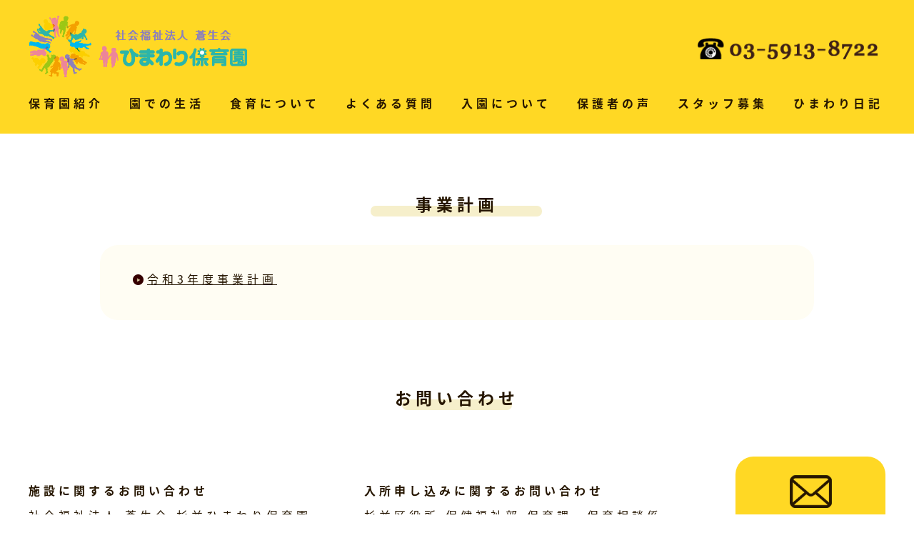

--- FILE ---
content_type: text/html; charset=UTF-8
request_url: https://himawari-sgn.com/about/jigyokeikaku/
body_size: 15794
content:
<!DOCTYPE html>
<html>
  <head>
<!-- Global site tag (gtag.js) - Google Analytics -->
<script async src="https://www.googletagmanager.com/gtag/js?id=UA-127339437-1"></script>
<script>
  window.dataLayer = window.dataLayer || [];
  function gtag(){dataLayer.push(arguments);}
  gtag('js', new Date());

  gtag('config', 'UA-127339437-1');
</script>
    <meta charset="UTF-8">
    <meta name="viewport" content="width=device-width">
    <title>事業計画 | 杉並ひまわり保育園</title>
    <link href="https://fonts.googleapis.com/earlyaccess/notosansjapanese.css" rel="stylesheet">
    <link href="https://himawari-sgn.com/wp-content/themes/suginami_himawari/css/reset.css" rel="stylesheet" type="text/css">
    <link href="https://himawari-sgn.com/wp-content/themes/suginami_himawari/style.css" rel="stylesheet" type="text/css">
    <script src="https://ajax.googleapis.com/ajax/libs/jquery/1.9.1/jquery.min.js"></script>
    <script src="https://use.typekit.net/ybu2wjo.js"></script>
    <script>try{Typekit.load({ async: true });}catch(e){}</script>
        
<!-- All in One SEO Pack 2.8 by Michael Torbert of Semper Fi Web Design[435,451] -->
<link rel="canonical" href="https://himawari-sgn.com/about/jigyokeikaku/" />
<!-- /all in one seo pack -->
<link rel='dns-prefetch' href='//webfonts.xserver.jp' />
<link rel='dns-prefetch' href='//s.w.org' />
		<script type="text/javascript">
			window._wpemojiSettings = {"baseUrl":"https:\/\/s.w.org\/images\/core\/emoji\/11.2.0\/72x72\/","ext":".png","svgUrl":"https:\/\/s.w.org\/images\/core\/emoji\/11.2.0\/svg\/","svgExt":".svg","source":{"concatemoji":"https:\/\/himawari-sgn.com\/wp-includes\/js\/wp-emoji-release.min.js?ver=5.1.19"}};
			!function(e,a,t){var n,r,o,i=a.createElement("canvas"),p=i.getContext&&i.getContext("2d");function s(e,t){var a=String.fromCharCode;p.clearRect(0,0,i.width,i.height),p.fillText(a.apply(this,e),0,0);e=i.toDataURL();return p.clearRect(0,0,i.width,i.height),p.fillText(a.apply(this,t),0,0),e===i.toDataURL()}function c(e){var t=a.createElement("script");t.src=e,t.defer=t.type="text/javascript",a.getElementsByTagName("head")[0].appendChild(t)}for(o=Array("flag","emoji"),t.supports={everything:!0,everythingExceptFlag:!0},r=0;r<o.length;r++)t.supports[o[r]]=function(e){if(!p||!p.fillText)return!1;switch(p.textBaseline="top",p.font="600 32px Arial",e){case"flag":return s([55356,56826,55356,56819],[55356,56826,8203,55356,56819])?!1:!s([55356,57332,56128,56423,56128,56418,56128,56421,56128,56430,56128,56423,56128,56447],[55356,57332,8203,56128,56423,8203,56128,56418,8203,56128,56421,8203,56128,56430,8203,56128,56423,8203,56128,56447]);case"emoji":return!s([55358,56760,9792,65039],[55358,56760,8203,9792,65039])}return!1}(o[r]),t.supports.everything=t.supports.everything&&t.supports[o[r]],"flag"!==o[r]&&(t.supports.everythingExceptFlag=t.supports.everythingExceptFlag&&t.supports[o[r]]);t.supports.everythingExceptFlag=t.supports.everythingExceptFlag&&!t.supports.flag,t.DOMReady=!1,t.readyCallback=function(){t.DOMReady=!0},t.supports.everything||(n=function(){t.readyCallback()},a.addEventListener?(a.addEventListener("DOMContentLoaded",n,!1),e.addEventListener("load",n,!1)):(e.attachEvent("onload",n),a.attachEvent("onreadystatechange",function(){"complete"===a.readyState&&t.readyCallback()})),(n=t.source||{}).concatemoji?c(n.concatemoji):n.wpemoji&&n.twemoji&&(c(n.twemoji),c(n.wpemoji)))}(window,document,window._wpemojiSettings);
		</script>
		<style type="text/css">
img.wp-smiley,
img.emoji {
	display: inline !important;
	border: none !important;
	box-shadow: none !important;
	height: 1em !important;
	width: 1em !important;
	margin: 0 .07em !important;
	vertical-align: -0.1em !important;
	background: none !important;
	padding: 0 !important;
}
</style>
	<link rel='stylesheet' id='wp-block-library-css'  href='https://himawari-sgn.com/wp-includes/css/dist/block-library/style.min.css?ver=5.1.19' type='text/css' media='all' />
<script type='text/javascript' src='https://himawari-sgn.com/wp-includes/js/jquery/jquery.js?ver=1.12.4'></script>
<script type='text/javascript' src='https://himawari-sgn.com/wp-includes/js/jquery/jquery-migrate.min.js?ver=1.4.1'></script>
<script type='text/javascript' src='//webfonts.xserver.jp/js/xserver.js?ver=1.2.1'></script>
<link rel='https://api.w.org/' href='https://himawari-sgn.com/wp-json/' />
<link rel="EditURI" type="application/rsd+xml" title="RSD" href="https://himawari-sgn.com/xmlrpc.php?rsd" />
<link rel="wlwmanifest" type="application/wlwmanifest+xml" href="https://himawari-sgn.com/wp-includes/wlwmanifest.xml" /> 
<meta name="generator" content="WordPress 5.1.19" />
<link rel='shortlink' href='https://himawari-sgn.com/?p=191' />
<link rel="alternate" type="application/json+oembed" href="https://himawari-sgn.com/wp-json/oembed/1.0/embed?url=https%3A%2F%2Fhimawari-sgn.com%2Fabout%2Fjigyokeikaku%2F" />
<link rel="alternate" type="text/xml+oembed" href="https://himawari-sgn.com/wp-json/oembed/1.0/embed?url=https%3A%2F%2Fhimawari-sgn.com%2Fabout%2Fjigyokeikaku%2F&#038;format=xml" />
  </head>
  <body class="page-template-default page page-id-191 page-child parent-pageid-46 jigyokeikaku about-child">
    <header class="clearfix">
      <div id="headerUpper" class="clearfix">
        <div id="siteTitle">
          <h1><a href="https://himawari-sgn.com"><img src="https://himawari-sgn.com/wp-content/themes/suginami_himawari/images/logo.png" height="92" width="309" alt="社会福祉法人 蒼生会 ひまわり保育園"></a></h1>
          <div class="tel"><a href="tel:0359138722"><img src="https://himawari-sgn.com/wp-content/themes/suginami_himawari/images/icon_tell.png" height="31" width="263" alt="03-5913-8722"></a></div>
        </div>
        <div id="headerLeft">
          <nav>
            <ul class="clearfix">
              <li>
                <span>保育園紹介</span>
                <ul class="subMenu">
                  <li><a href="https://himawari-sgn.com/about/">園の概要</a></li>
                  <li><a href="https://himawari-sgn.com/about/aisatsu/">園長挨拶</a></li>
                  <li><a href="https://himawari-sgn.com/about/hoshin/">保育方針</a></li>
                  <li><a href="https://himawari-sgn.com/about/shisetsu/">施設マップ</a></li>
                  <li><a href="https://himawari-sgn.com/about/zaimushohyo/">財務諸表・自己評価</a></li>
                  <li><a href="https://himawari-sgn.com/about/koudoukeikaku/">行動計画</a></li>
                  <li><a href="https://himawari-sgn.com/about/jigyokeikaku/">事業計画</a></li>
                  <li><a href="https://himawari-sgn.com/about/complaint/">苦情解決</a></li>
                  <li><a href="https://himawari-sgn.com/about/open/">園庭開放</a></li>
                  <li><a href="https://himawari-sgn.com/about/access/">アクセス</a></li>
                </ul>
              </li>
              <li>
                <span>園での生活</span>
                <ul class="subMenu">
                  <li><a href="https://himawari-sgn.com/flow/">一日の流れ</a></li>
                  <li><a href="https://himawari-sgn.com/event/">年間行事</a></li>
                  <li><a href="https://himawari-sgn.com/activity/">体験活動</a></li>
                </ul>
              </li>
              <li><a href="https://himawari-sgn.com/food/">食育について</a></li>
              <li><a href="https://himawari-sgn.com/faq/">よくある質問</a></li>
              <li><a href="https://himawari-sgn.com/enter/">入園について</a></li>
              <li><a href="https://himawari-sgn.com/voice/">保護者の声</a></li>
              <li>
                <span>スタッフ募集</span>
                <ul class="subMenu">
                  <li><a href="https://himawari-sgn.com/recruit/">保育士</a></li>
                  <li><a href="https://himawari-sgn.com/volunteer/">職業体験・ボランティア</a></li>
                </ul>
              </li>
              <li><a href="https://himawari-sgn.com/category/blog/">ひまわり日記</a></li>
              <li class="sp"><a href="https://himawari-sgn.com/privacy">プライバシーポリシー</a></li>
            </ul>
          </nav>
          <div id="menuButton">
            <div class="menu-trigger">
              <span></span>
              <span></span>
              <span></span>
            </div>
          </div>
        </div>
      </div>
    </header>
    <div id="main" class="clearfix">
  <div id="contents">
    <h1>事業計画</h1>
    <div class="article">
      <ul>
<li><a target="_blank" href="https://himawari-sgn.com/wp-content/uploads/2022/01/jigyokeikaku_2021.pdf">令和3年度事業計画</a></li>
</ul>

    
    </div>
	  
        <div id="contact" class="content">
      <h2>お問い合わせ</h2>
      <div class="clearfix">
        <div class="line">
          <h3>施設に関するお問い合わせ</h3>
			<p>社会福祉法人 蒼生会<span class="pc"> </span><br class="sp" />杉並ひまわり保育園</p>
          <div class="tel">TEL:03−5913−8722</div>
        </div><!-- line -->
        <div class="line">
          <h3>入所申し込みに関するお問い合わせ</h3>
          <p>杉並区役所 保健福祉部<span class="pc"> </span><br class="sp" />保育課　保育相談係</p>
          <div class="tel">TEL:03-3312-2111</div>
        </div><!-- line -->
        <div class="line">
          <div class="mail"><a href="mailto:souseikaiinquiry@gmail.com">メールでの<br />お問い合わせ</a></div>
        </div><!-- line -->
      </div>
    </div><!-- content -->

    <div id="shimaien" class="content">
      <h2>姉妹園</h2>
      <ul>
        <li><a href="http://himawari-h.com/" target="_blank">ひまわり保育園</a></li>
        <li><a href="http://himawari-a.com/" target="_blank">藍住ひまわり保育園</a></li>
        <li><a href="http://himawari-r.com/" target="_blank">論田ひまわり保育園</a></li>
        <li><a href="http://himawari-hm.com/" target="_blank">八万南ひまわり認定こども園</a></li>
        <li><a href="http://himawari-am.com/" target="_blank">藍住南ひまわり保育園</a></li>
      </ul>
    </div>
  </div><!-- contents -->

    </div><!-- main -->
    <footer>
      <div id="footerBody" class="clearfix">
		  <div class="logo"><a href="https://himawari-sgn.com"><img src="https://himawari-sgn.com/wp-content/themes/suginami_himawari/images/logo.png" height="92" width="309"></a></div>
        <div class="footerNav">
          <ul class="clearfix">
            <li><a href="https://himawari-sgn.com/about/">保育園紹介</a></li>
            <li><a href="https://himawari-sgn.com/flow/">一日の流れ</a></li>
            <li><a href="https://himawari-sgn.com/event/">年間行事</a></li>
            <li><a href="https://himawari-sgn.com/activity/">体験活動</a></li>
            <li><a href="https://himawari-sgn.com/food/">食育について</a></li>
            <li><a href="https://himawari-sgn.com/faq/">よくある質問</a></li>
            <li><a href="https://himawari-sgn.com/enter/">入園について</a></li>
            <li><a href="https://himawari-sgn.com/category/blog/">ひまわり日記</a></li>
            <li><a href="https://himawari-sgn.com/category/news/">ニュース</a></li>
            <li><a href="https://himawari-sgn.com/about/access/">アクセス</a></li>
            <li><a href="mailto:souseikaiinquiry@gmail.com">お問い合わせ</a></li>
            <li><a href="https://himawari-sgn.com/privacy/">プライバシーポリシー</a></li>
          </ul>
          <!--<div id="privacy"><a href="https://himawari-sgn.com/privacy">プライバシーポリシー</a></div>--><!-- privacy -->
        </div><!-- footerNav -->
      </div><!-- footerBody -->
      <div id="copyright">Copyright(C) 杉並ひまわり保育園 <br class="sp" />All rights reserved.</div>
    </footer>
    <script>
      $(function () {

        /* SP Menu */
        $('.menu-trigger').on('click', function () {
          $(this).toggleClass('active');
          if ($('.menu-trigger').hasClass('active')) {
            $('#menuButton').prependTo('header nav');
            $('header nav').append($('#memberButton'));
            $('header nav').css('display', 'block').animate({'opacity': '1'}, 500);
          } else {
            $('header nav').animate({'opacity': '0'}, 500, function () {
                $('#menuButton').insertAfter('header nav');
                $('#memberButton').insertAfter('header nav');
                $(this).css('display', 'none');
            });
          }
        });
        $('header nav').on('click', function () {
          $('header nav').animate({'opacity': '0'}, 500, function () {
            $('#menuButton').insertAfter('header nav');
            $('#memberButton').insertAfter('header nav');
            $(this).css('display', 'none');
          });
          $('.menu-trigger').removeClass('active');
        });
        $('header nav li a, header nav li span').on('click', function (e) {
          e.stopPropagation();
          /*$('header nav').animate({'opacity': '0'}, 500, function () {
            $('#menuButton').insertAfter('header nav');
            $('#memberButton').insertAfter('header nav');
            $(this).css('display', 'none');
          });
          $('.menu-trigger').removeClass('active');*/
        });
        $('header nav li span').on('click', function (e) {
          $(this).toggleClass('active');
          $(this).next('ul').slideToggle();
        })

        /* PC Nav */
        $('header nav > ul > li').hover(
          function () {
            var window_width = $(window).width();
            if (window_width > 768) {
              var margin_top = $(this).height() + 15;
              $(this).find('ul').css('top', margin_top + 'px').stop().slideToggle();
            }
          },
          function () {
            var window_width = $(window).width();
            if (window_width > 768) {
              $(this).find('ul').css('display', 'none');
            }
          }
        )

        /* sp page subMenu */
        if ($('#main').find('#subMenu .bt')) {
          $('#subMenu .bt').on('click', function () {
            $('#subMenu ul').stop().slideToggle();
          })
        }

        /* page top */
        $(window).on('load', function () {
          if ($(this).scrollTop() > 100) {
            $('#page-top').css('display', 'block');
          }
        })
        $(window).scroll(function () {
          if ($(this).scrollTop() > 100) {
            $('#page-top').fadeIn();
          } else {
            $('#page-top').fadeOut();
          }
        });

        /* ページ内スクロール */
        $('a[href^=#]').click(function () {
          var speed = 500;
          var href = $(this).attr("href");
          var target = $(href == "#" || href == "" ? 'html' : href);
          var position = target.offset().top;
          $("html, body").animate({scrollTop: position}, speed, "swing");
          return false;
        });

      })
    </script>
    <script type='text/javascript' src='https://himawari-sgn.com/wp-includes/js/wp-embed.min.js?ver=5.1.19'></script>
  </body>
</html>

--- FILE ---
content_type: text/css
request_url: https://himawari-sgn.com/wp-content/themes/suginami_himawari/style.css
body_size: 48745
content:
/*
Theme Name: suginami_himawari
*/

@charset "utf-8";

/* base
--------------------------------------------*/
* {
  font-family: 'Noto Sans Japanese','HiraKakuProN-W3','Hiragino Kaku Gothic ProN','ヒラギノ角ゴ ProN W3';
}
html { font-size: 62.5%; }

/* layout
--------------------------------------------*/
#container {
  width: 850px;
  margin: 0 auto;
}

/* body
--------------------------------------------*/
body {
  line-height: 1.6;
  letter-spacing: 5px;
  font-size: 1.6rem;
  color: #261600;
}
a {
  cursor: pointer;
  color: #261600;
}

/* header
--------------------------------------------*/
header {
  position: relative;
  margin-bottom: 30px;
  box-sizing: border-box;
}
header #headerUpper {
  padding: 10px 0;
}
header #siteTitle {
  box-sizing: border-box;
}
header #siteTitle h1,
header #siteTitle .siteTitle {
  font-size: 25px;
}
header #siteTitle a {
  text-decoration: none;
  color: #000;
}
header .search {

}
header .search input[type="text"] {
  width: 180px;
  border: solid 1px #000;
  border-radius: 0;
  -webkit-appearance: none;
}
header .search input[type="submit"] {
  line-height: 25px;
  border: none;
  background: none;
  background-color: #000;
  border-radius: 0;
  -webkit-appearance: none;
  cursor: pointer;
  color: #FFF;
}
header nav {

}
header nav > ul > li {
  position: relative;
}
header nav ul li a,
header nav ul li span {
  cursor: pointer;
  text-decoration: none;
  font-size: 1.6rem;
  font-weight: bold;
  color: #261600;
}
header nav ul li ul.subMenu {
  position: absolute;
  left: 0;
  bottom: -30px;
  display: none;
}
header #keyV img {
  width: 100%;
  height: auto;
}

/* main
--------------------------------------------*/
#main {

}
#contents {
  margin-bottom: 30px;
  box-sizing: border-box;
}
.home #contents .content h2,
.page #contents h1,
.single .archiveTitle,
.page-template-archive .archiveTitle,
.archive .archiveTitle,
#contact h2,
#shimaien h2 {
  position: relative;
  margin-bottom: 40px;
  letter-spacing: 6px;
  text-align: center;
  font-size: 2.3rem;
}
.home #contents .content h2:after,
.page #contents h1:after,
.single .archiveTitle:after,
.page-template-archive .archiveTitle:after,
.archive .archiveTitle:after,
#contact h2:after,
#shimaien h2:after {
  position: absolute;
  left: calc(50% - 91px);
  bottom: 0px;
  display: block;
  content: "";
  width: 174px;
  height: 15px;
  border-radius: 7px;
  background-color: #f6efcb;
  z-index: -1;
}

/* footer
--------------------------------------------*/
footer {
  padding: 30px 0;
  background-color: #ffd824;
  text-align: center;
}
footer #page-top {
  position: fixed;
  right: 10px;
  bottom: 20px;
  display: none;
  width: 54px;
}
footer #copyright {

}

/* side
--------------------------------------------*/
#side h2 {
  margin-bottom: 30px;
  font-size: 2.4rem;
  color: #261600;
}
#side ul.new {
  margin-bottom: 50px;
}
#side ul.new li {
  padding: 25px 0;
  border-bottom: solid 2px #f6efcb;
}
#side ul.new li .date {
  margin-bottom: 10px;
  font-size: 1.6rem;
  color: #e8c515;
}
#side ul.new li a {
  text-decoration: none;
  font-size: 1.6rem;
}

/* page
--------------------------------------------*/
body.page header,
.page-template-default header {
  margin-bottom: 80px;
}
.page-template-default #contents {

}
.page-template-default #contents h1 {

}
body.page #contents h1:after,
.page-template-default #contents h1:after {
  left: calc(50% - 121px);
  width: 240px;
}
body.page #contents .article,
.page-template-default #contents .article {
  padding: 35px 30px;
  border-radius: 25px;
  background-color: #fffdf3;
  box-sizing: border-box;
}
.page-template-default #contents .article img {
  max-width: 100%;
  height: auto;
}
.page-template-default #contents .article .sec {
  margin-bottom: 25px;
}
.page-template-default #contents .article .sec:last-child {
  margin-bottom: 0;
}
body.page #contents .article h2,
.page-template-default #contents .article h2 {
  margin-bottom: 20px;
  font-size: 1.8rem;
  color: #261600;
}
.page-template-default #contents .article p {

}

/* TOP
--------------------------------------------*/
.home .sm-slider {
  position: relative;
  overflow: hidden;
}
.home .sm-slider:before {
  position: absolute;
  left: calc((50% - 555px));
  bottom: 30px;
  z-index: 1000;
  display: block;
  width: 600px;
  content: "自由の中で\A自然に触れて\A子ども自らの力で\A開花していく感性";
  white-space: pre;
  text-align: left;
  font-family: "ten-mincho", serif;
  color: #fff;
}
.home .sm-slider li div {
  text-align: left;
  transition: none !important;
  animation: none !important;
  opacity: 1;
}
.home .sm-slider li div h3 {
  font-family: "ten-mincho", serif;
}
.home #contents .content {
  margin-bottom: 90px;
  box-sizing: border-box;
}
.home #contents #content1 h2:after {
  left: calc(50% - 61px);
  width: 116px;
}
.home #contents #content2 h2:after {
  left: calc(50% - 107px);
  width: 204px;
}
.home #contents #content3 h2:after {
  left: calc(50% - 63px);
  width: 119px;
}
.home #contents #content4 h2:after {
  left: calc(50% - 61px);
  width: 115px;
}
#contact h2:after,
#shimaien h2:after {
  left: calc(50% - 77px);
  width: 154px;
}
.home #contents #content1 ul {
  margin-bottom: 40px;
}
.home #contents #content1 {

}
.home #contents #content1 li {

}
.home #contents #content1 li:last-child {

}
.home #contents #content1 li img {
  float: left;
  width: 110px;
}
.home #contents #content1 li .text {
  float: right;
  width: 390px;
  font-size: 1.6rem;
}
.home #contents #content1 li .text .date {
  margin-bottom: 10px;
  color: #e8c515;
}
.home #contents #content1 li .text a {

}
.home #contents #content1 .more {
  text-align: right;
}
.home #contents #content1 .more a {
  display: inline-block;
  width: 175px;
  line-height: 56px;
  background-image: url("./images/arrow_right.png");
  background-repeat: no-repeat;
  background-position: 20px center;
  background-color: #ffd824;
  text-align: center;
  text-decoration: none;
  color: #261600;
}
.home #contents iframe {
  border-radius: 25px;
}
.home #contents #content2 {
  width: 100%;
}
.home #contents #content2 h2 {
  margin-bottom: 120px;
}
.home #contents #content2 > div.clearfix {
  margin: 0 auto 100px;
}
.home #contents #content2 h3 {
  margin-bottom: 20px;
  line-height: 2.3;
  font-size: 3.6rem;
  font-family: "ten-mincho", serif;
}
.home #contents #content2 p {
  line-height: 3.7;
  font-size: 1.6rem;
}
.home #contents #content2 .slider {

}
.home #contents .content .slider .bx-wrapper {
  box-shadow: none;
}
.home #contents #content2 .slider ul  {

}
.home #contents #content2 .slider ul li {

}
.home #contents #content2 .slider .bx-pager {
  display: none;
}
.home #contents #content5 .slider {
  margin-bottom: 30px;
}
.home #contents #content5 .slider a {
  top: 140px;
  text-decoration: none;
}
.home #contents #content5 .slider img {
  margin-bottom: 10px;
  border-radius: 25px;
}
.home #contents #content5 .slider h3 {
  margin-bottom: 10px;
}
.home #contents #content5 .slider .date {
  margin-right: 10px;
  padding: 2px 10px;
  background-color: #ffd824;
  letter-spacing: 1px;
  font-size: 1.4rem;
  font-weight: normal;
}
.home #contents #content5 .slider .title {
  
}
.home #contents #content5 .slider p {
  
}
.home #contents #content5 .more {
  text-align: center;
}
.home #contents #content5 .more a {
  display: inline-block;
  width: 175px;
  line-height: 56px;
  background-image: url("./images/arrow_right.png");
  background-repeat: no-repeat;
  background-position: 20px center;
  background-color: #ffd824;
  text-align: center;
  text-decoration: none;
  color: #261600;
}
.home #contents #content6 {
  
}
.home #contents #content6 ul {

}
.home #contents #content6 ul li {

}
.home #contents #content6 ul li:nth-child(3n) {

}
.home #contents #content6 ul li img {
  max-width: 100%;
  width: 100%;
  height: auto;
}
.home #contents #content7 img {
  max-width: 100%;
  height: auto;
}
#shimaien ul {
  display: flex;
  flex-wrap: wrap;
/*  justify-content: center;
  max-width: 880px;*/
  margin: 0 auto;
}
#shimaien ul li {
  width: calc((100% - (30px * 2)) / 3);
  margin-right: 30px;
  margin-bottom: 20px;
}
#shimaien ul li:nth-child(3n) {
  margin-right: 0;
}
#shimaien ul li a {
  display: block;
  padding: 30px 50px 30px 100px;
  border-radius: 10px;
  text-decoration: none;
  background-image: url("./images/top/ic_hoikuen.png");
  background-repeat: no-repeat;
  background-position: 40px center;
  font-weight: bold;
  color: #FFF;
}
#shimaien ul li:nth-child(1) a {
  background-color: #52AA96;
}
#shimaien ul li:nth-child(2) a {
  background-color: #D6848B; 
}
#shimaien ul li:nth-child(3) a {
  background-color: #f2c701;
}
#shimaien ul li:nth-child(4) a {
  padding-right: 10px;
  padding-left: 85px;
  background-color: #ffd0ef; 
}
#shimaien ul li:nth-child(5) a {
  background-color: #b5e8ff;
}
#contact h2,
#shimaien h2 {
  margin-bottom: 65px;
}
#contact > div {
  padding: 0 40px;
}
#contact .line {

}
#contact .line:nth-child(1) {
  margin-top: 35px;
}
#contact .line:nth-child(2) {
  margin-top: 35px;
}
#contact .line:nth-child(3) {

}
#contact .line:nth-child(3) a {
  display: block;
  padding-top: 95px;
  padding-bottom: 23px;
  border-radius: 25px;
  background-image: url("./images/mail.png");
  background-repeat: no-repeat;
  background-position: center 26px;
  background-color: #ffd824;
  text-align: center;
  text-decoration: none;
  font-weight: bold;
  color: #261600;
}
#contact .line h3 {
  margin-bottom: 10px;
}
table {
  width: 100%;
}
table th,
table td {
  padding: 25px;
  border-top: solid 2px #ebebeb;
  border-bottom: solid 2px #ebebeb;
  text-align: left;
  font-weight: normal;
  font-size: 1.6rem;
}
table th {

}
table td {
  
}

/* NEWS
--------------------------------------------*/
/* archive */
.page-template-archive header,
.archive header {
  margin-bottom: 80px;
}
.page-template-archive .archiveTitle,
.archive .archiveTitle {
  margin-bottom: 120px;
}
.page-template-archive .archiveTitle:after,
.archive .archiveTitle:after {
  left: calc(50% - 63px);
  width: 117px;
}
.page-template-archive .content,
.archive .content {

}
.page-template-archive .content ul,
.archive .content ul {
  margin: 0 auto 80px;
}
.page-template-archive .content li,
.archive .content li {
  margin-bottom: 30px;
}
.page-template-archive .content li:last-child,
.archive .content li:last-child {
  margin-right: 0;
}
.page-template-archive .content li img,
.archive .content li img {
  float: left;
  width: 110px;
}
.page-template-archive .content li .text,
.archive .content li .text {
  float: right;
  width: 390px;
  font-size: 1.6rem;
}
.page-template-archive .content li .text .date,
.archive .content li .text .date {
  margin-bottom: 10px;
  color: #e8c515;
}
.page-template-archive .content li .text a,
.archive .content li .text a {

}
.page-template-archive .pagenation,
.archive .pagenation {
  text-align: center;
}
.page-template-archive .pagenation .page-numbers,
.archive .pagenation .page-numbers {
  margin: 0 2px;
  text-decoration: none;
}
.page-template-archive .pagenation .page-numbers:not(.next):not(.prev),
.archive .pagenation .page-numbers:not(.next):not(.prev) {
  padding: 5px 10px;
  background-color: #DDD;
}
.page-template-archive .pagenation .current,
.archive .pagenation .current {
  background-color: #ffd824!important;
}

/* single */
.single header {
  margin-bottom: 80px;
}
.single .archiveTitle {
  margin-bottom: 120px;
}
.single .archiveTitle:after {
  left: calc(50% - 63px);
  width: 117px;
}
.single #main {

}
.single #contents {

}
.single #contents .articleTitle {
  margin-bottom: 50px;
  padding: 40px 10px;
  border-top: solid 2px #261600;
  border-bottom: solid 2px #261600;
}
.single #contents .articleTitle .date {
  margin-bottom: 20px;
  font-size: 1.8rem;
  color: #e8c515;
}
.single #contents .articleTitle h1 {
  font-size: 2.8rem;
}
.single #contents .articleBody {
  margin-bottom: 90px;
}
.single #contents .articleBody h2 {
  margin-bottom: 50px;
  font-size: 2.4rem;
  color: #261600;
}
.single #contents .articleBody p {
  margin-bottom: 40px;
}
.single #contents .articleBody ul {
  margin-bottom: 40px;
}
.single #contents .articleBody ul li {
  margin-bottom: 20px;
}
.single #contents .articleBody ul li:last-child {
  margin-bottom: 0;
}
.single #contents .articleBody img {
  max-width: 100%;
  height: auto;
}
.single #side {

}
.screen-reader-text {
  display: none;
}
.pagenation {
  margin-bottom: 90px;
}
.pagenation .nav-links:after {
  content: ".";
  display: block;
  height: 0;
  clear: both;
  visibility:
  hidden;
}
/* Hides from IE-mac \*/
* html .pagenation .nav-links {
  height: 1%;
}
.single .pagenation .nav-previous {
  float: left;
}
.single .pagenation .nav-next {
  float: right;
}
.single .pagenation .nav-previous a,
.single .pagenation .nav-next a {
  text-decoration: none;
}
.single .pagenation .nav-previous a {
  padding-left: 20px;
  background-image: url("./images/arrow_left.png");
  background-repeat: no-repeat;
  background-position: left calc(50% + 2px);
}
.single .pagenation .nav-next a {
  padding-right: 20px;
  background-image: url("./images/arrow_right.png");
  background-repeat: no-repeat;
  background-position: right calc(50% + 2px);
}
.single #contents .articleBody table th,
.single #contents .articleBody table td {
   border: solid 2px #ebebeb;
}

/* About
--------------------------------------------*/
body.about #contents .article #rinen {
  margin-bottom: 30px;
}
body.about #contents .article #rinen #rinenImg {
  margin-bottom: 20px;
  text-align: center; 
}
body.about #contents .article #rinen h2 {
  text-align: center;
}

/* aisatsu */
body.aisatsu #contents .article .col2 .col:nth-child(1) {
  width: 300px;
  text-align: center;
}
body.aisatsu #contents .article .col2 .col:nth-child(2) {
  width: calc(100% - 330px);
}

/* hoshin */
body.hoshin #contents .article li {
  margin-left: 10px;
  margin-bottom: 10px;
  padding-left: 25px;
  background-image: url("./images/food/icon_arrow_news.png");
  background-position: 0 0.4em;
  background-repeat: no-repeat;
  list-style: none;
}

/* zaimushohyo */
body.zaimushohyo #contents .article h2 {
  margin-bottom: 10px;
  padding: 0 0 5px;
  border-bottom: 1px dotted #3d2016;
}
body.zaimushohyo #contents .article li,
body.jigyokeikaku #contents .article li {
  margin-left: 1em;
  margin-bottom: 10px;
  padding-left: 20px;
  background-image: url("./images/food/icon_arrow_news.png");
  background-position: 0 0.4em;
  background-repeat: no-repeat;
  list-style: none;
}


/* Flow
--------------------------------------------*/
body.flow #contents .article .flowText {
  padding: 0 20px 10px;
  margin-bottom: 20px;
  border-bottom: dotted 1px #3d2016;
}
body.flow #contents .article #flowImage #flowTab {
  border-bottom: solid 11px #3d2016;
  text-align: center;
}
body.flow #contents .article #flowImage #flowTab span {
  display: inline-block;
  width: 200px;
  padding: 2px 0;
  border-radius: 2px 2px 0 0;
  background-color: #e8b78e;
  text-align: center;
  cursor: pointer;
  color: #000;
}
body.flow #contents .article #flowImage #flowTab span.current {
  background-color: #3d2016;
  font-weight: bold;
  color: #FFF;
}
body.flow #contents .article #flowImage #flowTab span#flowTab1 {
  margin-right: 90px;
}
body.flow #contents .article #flowImage #showFlow {
  background-color: #ffefe3;
  text-align: center;
}
body.flow #contents .article #flowImage img#flow2 {
  display: none;
}



/* Event
--------------------------------------------*/
body.event #contents .article .gyoji {
  clear: both;
  margin-bottom: 50px;
}
body.event #contents .article .gyojiContent {
  width: 600px;
}
body.event #contents .article #spring .gyojiContent,
body.event #contents .article #autumn .gyojiContent {
  float: right;
}
body.event #contents .article #summer .gyojiContent,
body.event #contents .article #winter .gyojiContent {
  float: left;
  margin-right: 60px;
}
body.event #contents .article .gyoji .gyojiHeader {
  margin-bottom: 20px;
}
body.event #contents .article .gyoji .gyojiHeader h2 {
  float: left;
  width: 100px;
  height: 0;
  margin-right: 15px;
  margin-bottom: 0;
  background-repeat: no-repeat;
  background-position: 0 0;
  overflow: hidden;
}
body.event #contents .article #spring .gyojiHeader h2 {
  padding-top: 100px;
  background-image: url("./images/event/icon_spring.png");
}
body.event #contents .article #summer .gyojiHeader h2 {
  padding-top: 99px;
  background-image: url("./images/event/icon_summer.png");
}
body.event #contents .article #autumn .gyojiHeader h2 {
  padding-top: 96px;
  background-image: url("./images/event/icon_autumn.png");
}
body.event #contents .article #winter .gyojiHeader h2 {
  padding-top: 99px;
  background-image: url("./images/event/icon_winter.png");
}
body.event #contents .article .gyoji .gyojiHeader p {
  float: left;
  width: 410px;
  margin-bottom: 0;
}
body.event #contents .article .gyoji .gyojiBody li {
  float: left;
  width: 170px;
  margin: 0 10px 10px 0;
  padding-left: 20px;
  border-bottom: dotted 1px #690000;
  background-position: 0 center;
  background-repeat: no-repeat;
  list-style: none;
  font-size: 95%;
}
body.event #contents .article #spring .gyojiBody li {
  background-image: url("./images/event/icon_event_spring.png");
}
body.event #contents .article #summer .gyojiBody li {
  background-image: url("./images/event/icon_event_summer.png");
}
body.event #contents .article #autumn .gyojiBody li {
  background-image: url("./images/event//icon_event_autumn.png");
}
body.event #contents .article #winter .gyojiBody li {
  background-image: url("./images/event/icon_event_winter.png");
}


/* Activity
--------------------------------------------*/
body.activity #contents .article .taiken {
  margin-bottom: 30px;
}
body.activity #contents .article .taiken h2,
body.activity #contents .article .taiken .text,
body.activity #contents .article .taiken .photo {
 float: left; 
}
body.activity #contents .article .taiken h2 {
  clear: none;
  width: 66px;
  height: 0;
  padding-top: 186px;
  background-repeat: no-repeat;
  background-position: 0 0;
  overflow: hidden;
}
body.activity #contents .article #taiken1 h2 {
  background-image: url("./images/activity/taiken_midashi_1.png");
}
body.activity #contents .article #taiken2 h2 {
  background-image: url("./images/activity/taiken_midashi_2.png");
}
body.activity #contents .article #taiken3 h2 {
  background-image: url("./images/activity/taiken_midashi_3.png");
}
body.activity #contents .article #taiken4 h2 {
  background-image: url("./images/activity/taiken_midashi_4.png");
}
body.activity #contents .article #taiken1 .floatBox,
body.activity #contents .article #taiken3 .floatBox {
  float: right;
  width: 860px;
}
body.activity #contents .article #taiken1 .floatBox .photo,
body.activity #contents .article #taiken3 .floatBox .photo {
  float: right;
  margin: 0 0 10px 10px;
}
body.activity #contents .article #taiken1 .text,
body.activity #contents .article #taiken3 .text {
  margin: 0 20px;
}
body.activity #contents .article #taiken2 .floatBox,
body.activity #contents .article #taiken4 .floatBox {
  float: left;
}
body.activity #contents .article #taiken2 h2,
body.activity #contents .article #taiken4 h2 {
  margin: 0 20px;
}
body.activity #contents .article .taiken .text {
  float: none;
  /* width: 300px; */
}
body.activity #contents .article .taiken .text h3 {
  clear: none;
  margin-bottom: 10px;
  color: #fe6601;
}
body.activity #contents .article .taiken .text p {
  text-indent: 1em;
}
body.activity #contents .article .taiken .photo {
  width: 253px;
}



/* Food
--------------------------------------------*/
body.food #contents .article h2 {
  margin-bottom: 20px;
  padding: 5px 10px;
  border-bottom: 1px dotted #3d2016;
}
body.food #contents .article .foodComment {
  margin-bottom: 20px;
}
body.food #contents .article .foodComment p {
  text-indent: 1em;
}
body.food #contents .article .foodComment img.image {
  float: right;
  margin: 0 0 20px 20px;
}
body.food #contents .article .foodComment .chomiryo {
  clear: both;
  margin-top: 20px;
  margin-bottom: 20px;
}
body.food #contents .article .foodComment .chomiryo .image {
  float: left;
  width: 220px;
  margin-right: 20px;
  text-align: center;
}
body.food #contents .article .foodComment .chomiryo .image p {
  text-indent: 0;
}
body.food #contents .article .foodComment .chomiryo .image p.explain {
  margin-top: 10px;
  text-align: left;
  font-size: 1.4rem;
}
body.food #contents .article .foodComment .chomiryo .text {
  float: left;
  width: 700px;
  margin-top: 20px;
}
body.food #contents .article .foodComment .chomiryo .text ul {
  
}
body.food #contents .article ul li {
  margin-left: 10px;
  margin-bottom: 10px;
  padding-left: 20px;
  background-image: url("./images/food/icon_arrow_news.png");
  background-position: 0 0.45em;
  background-repeat: no-repeat;
  list-style: none;
}
body.food #contents .article .foodComment .chomiryo .text ul li {

}
body.food #contents .article .foodComment #oyatsus {

}
body.food #contents .article .foodComment #oyatsus h3 {
  margin-bottom: 10px;
  padding-left: 25px;
  background-image: url("./images/food/h3.png");
  background-position: 0 center;
  background-repeat: no-repeat;
}
body.food #contents .article .foodComment #oyatsus .oyatsu {
  float: left;
  width: calc((100% - 40px) / 3);
  margin-right: 20px;
  text-align: center;
}
body.food #contents .article .foodComment #oyatsus .oyatsu.last {
  margin-right: 0;
}




/* Faq
--------------------------------------------*/
body.faq #contents .article h2 {
  padding-left: 25px;
  margin-bottom: 20px;
  background-image: url("./images/faq/h3.png");
  background-repeat: no-repeat;
  background-position: 0 0.45em;
  text-align: center;
  font-weight: normal;
  font-size: 130%;
  color: #581903;
}
body.faq #contents .article #faq {
  width: 800px;
  margin: 0 auto;
}
body.faq #contents .article .qa {
  margin-bottom: 20px;
}
body.faq #contents .article .qa h3 {
  min-height: 40px;
  margin-bottom: 0;
  background-image: url("./images/faq/icon_up.png");
  background-position: right 0.1em;
  background-repeat: no-repeat;
  cursor: pointer;
}
body.faq #contents .article .qa h3.hidden {
  background-image: url("./images/faq/icon_down.png");
}
body.faq #contents .article .qa h3 span {
  display: inline-block;
  /*width: 560px;*/
  padding-right: 35px;
  padding-left: 37px;
  background-image: url("./images/faq/icon_q.png");
  background-position: 0 0.1em;
  background-repeat: no-repeat;
}
body.faq #contents .article .qa .separate {
  margin-bottom: 10px;
  overflow: hidden;
}
body.faq #contents .article .qa .separate img {
  display: block;
}
body.faq #contents .article .qa .answer {
  /*width: 560px;*/
  padding: 2px 35px 5px 37px;
  background-image: url("./images/faq/icon_a.png");
  background-position: 0 0;
  background-repeat: no-repeat;
}


/* enter
--------------------------------------------*/
body.enter #contents .article dl {
  margin: 24px 1em;
}
body.enter #contents .article dl dt {
  line-height: 1.6;
  font-weight: bold;
}
body.enter #contents .article dl dd {
  line-height: 1.6;
}

/* open
--------------------------------------------*/
body.open #contents .article {
  position: relative;
  margin-bottom: 150px;
  padding-bottom: 150px;
  background-color: #F6EFCB;
}

body.open #contents .article::before {
  position: absolute;
  top: -50px;
  left: 10px;
  content: "";
  width: 282px;
  height: 281px;
  background-image: url("./images/open/himawari.png");
  background-position: 0 0;
  background-repeat: no-repeat;
  z-index: 1;
}
body.open #contents .article::after {
  position: absolute;
  bottom: -200px;
  right: calc(50% - 327px);
  content: "";
  width: 655px;
  height: 328px;
  background-image: url("./images/open/himawaris.png");
  background-position: 0 0;
  background-repeat: no-repeat;
}
body.open #contents .article h2 {
  margin-bottom: 35px;
  text-align: center;
  font-family: "じゅん 501";
  font-size: 3.5rem;
}
body.open #contents .article .img {
  position: relative;
  margin-bottom: 50px;
  text-align: center;
}
body.open #contents .article .img::before {
  position: absolute;
  top: -170px;
  right: -73px;
  content: "";
  width: 376px;
  height: 328px;
  background-image: url("./images/open/hat.png");
  background-position: 0 0;
  background-repeat: no-repeat;
}
body.open #contents .article .text {
  margin-bottom: 50px;
  text-align: center;
}
body.open #contents .article .info {
  width: 750px;
  margin: 0 auto;
  padding: 20px;
  background-color: #FFF;
  box-sizing: border-box;
  text-align: center;
}


/* complaint
---------------------------------------------*/
body.complaint #main #contents .article .content {
  margin-bottom: 80px;
}
body.complaint .article table.table1 th,
body.complaint .article table.table1 td {
  padding: 20px;
}
body.complaint .article h2 {

}
body.complaint .article h2:before {
  display: inline-block;
  content: "●";
  color: #ffd824;
}
body.complaint .article #content3 li:not(:last-child) {
  position: relative;
  margin-bottom: 40px;
}
body.complaint .article #content3 li:not(:last-child):after {
  display: block;
  content: "";
  width: 20px;
  height: 20px;
  margin: 30px auto 0;
  border-top: 4px solid #ffd824;
  border-right: 4px solid #ffd824;
  -webkit-transform: rotate(135deg);
  transform: rotate(135deg);
}
body.complaint .article #content3 li > div {
  padding: 25px;
  background-color: #FFF;
  box-sizing: border-box;
  border: dotted 2px #ffd824;
}
body.complaint .article #content3 li h3 {
  margin-bottom: 15px;
}
body.complaint .article #content5 h3 {
  margin-bottom: 20px;
}
body.complaint .article #content5 h3:before {
  content: "・";
}
body.complaint .article #content5 .block {
  margin-bottom: 60px;
}
body.complaint .article #content5 table th {
  width: 100px;
}

/* voice */
.voiceList .voice {
  display: flex;
  flex-wrap: wrap;
  padding: 80px 0;
  border-bottom: dashed 2px #e3c538;
}
.voiceList .voice .image {
  width: 200px;
  margin-right: 40px;
  text-align: center;
}
.voiceList .voice .image img {
  margin-bottom: 10px;
}
.voiceList .voice .image span {
  display: block;
  padding: 5px;
  border: solid 2px #e3c538;
  border-radius: 15px;
  text-align: center;
  font-size: 1.2rem;
}
.voiceList .voice .text {
   width: calc(100% - 200px - 40px);
}
.voiceList .voice .text .head {
  margin-bottom: 40px;
  font-size: 2rem;
}


/*------------------------------------------------------------------------*/
body.page #contents .article .content {
  margin-bottom: 50px;
}

.mb30 {
  margin-bottom: 30px;
}
.mb40 {
  margin-bottom: 40px;
}

.head.type1 {
  margin-bottom: 40px !important;
  padding: 4px 0 4px 7px;
  border-left: solid 8px #ffd824;
  font-size: 2rem !important;
}
.head.type2 {
  margin-bottom: 20px;
  font-size: 1.8rem;
}
.head.type2:before {
  margin-right: 7px;
  content: "";
  display: inline-block;
  width: 15px;
  height: 15px;
  background-color: #ffd824;
  border-radius: 50%;
}

table.table1 th,
table.table1 td {
  padding: 7px 10px;
  border: solid 1px #543300;
}
table.table1 th {
  background-color: #ffca54;
}
table.table1 td {
  
}

table.type2 {
  margin-bottom: 40px;
}
table.type2 th,
table.type2 td {
  border: solid 1px #d7b30e;
}
table.type2 th {
  width: 150px;
  background-color: #ffd824;
  vertical-align: middle;
}
table.type2 td {
  
}

.alignC {
  text-align: center;
}
.col2 {
  display: flex;
  flex-wrap: wrap;
}
.col2 .col {
  width: calc((100% - 30px) / 2);
  margin-right: 30px;
}
.col2 .col:nth-child(2n) {
  margin-right: 0;
}
/*------------------------------------------------------------------------*/










@media screen and (max-width:640px) {
  header #headerUpper {
    height: 115px;
    padding-top: 20px;
    background-color: #ffd824;
    box-sizing: border-box;
  }
  header #siteTitle {
    width: 100%;
    padding-left: 15px;
  }
  header #siteTitle img {
    width: 240px;
    height: auto;
  }
  header #siteTitle .tel {
    display: none;
  }
  header .search {
    width: 100%;
    text-align: center;
  }
  #content {
    width: calc(100% - 20px);
    margin: 0 10px 30px;
  }
  .article {
    margin: 0 10px 30px;
  }
  #side {
    width: calc(100% - 20px);
    margin: 0 10px 30px;
  }

  /* menu */
  header nav {
    position: fixed;
    top: 0;
    display: none;
    width: 100%;
    height: 100vh;
    /* background-color: rgba(255,255,255,0.9); */
    background-color: #ffd824;
    overflow-y: scroll;
    z-index: 10;
  }
  header nav ul {
    width: 100%;
    margin: 100px 0;
  }
  header nav ul li {

  }
  header nav ul li a,
  header nav ul li span {
    display: block;
    padding: 20px 10px;
    border-bottom: solid 2px #c2a51e;
    text-align: left;
    font-size: 1.6rem;
    color: #261600;
  }
  header nav ul li span::after {
    position: absolute;
    top: 18px;
    right: 0;
    float: right;
    display: block;
    content: "+";
    margin-right: 22px;
    padding: 1px 4px 1px 9px;
    border: solid 1px #261600;
    border-radius: 15px;
    font-size: 1.6rem;
    color: #261600;
  }
  header nav ul li span.active::after {
      content: "-";
      padding: 0px 6px 2px 10px;
  }
  header nav ul li ul.subMenu {
    position: static;
    margin: 0;
    background-color: rgba(255,255,255,0.5);
  }
  header nav ul li ul.subMenu li a {
    padding-left: 2em;
    border-bottom: dashed 1px #261600;
  }
  header nav ul li ul.subMenu li:last-child a {
    border-bottom: solid 2px #c2a51e;
  }
  #menuButton {
    position: absolute;
    right: 15px;
    top: 40px;
    display: block;
    z-index: 100000;
  }
  #memberButton {
    position: absolute;
    left: 0px;
    top: 0px;
    display: block;
    z-index: 100000;
  }
  .menu-trigger,
  .menu-trigger span {
    display: inline-block;
    transition: all .4s;
    box-sizing: border-box;
  }
  .menu-trigger {
    display: block;
    color: #FFF;
    font-size: 14px;
    font-size: 12px; /*add UDW 20161212*/
    height: 21px;
    overflow: hidden;
    position: relative;
    padding: 0;
    text-align: center;
    cursor: pointer;
  }
  .menu-trigger {
    position: relative;
    width: 40px;
    height: 32px;
  }
  .menu-trigger span {
    position: absolute;
    left: 0;
    width: 100%;
    height: 3px;
    background-color: #261600;
  }
  .underSpHeader .menu-trigger span {
    background-color: #222;
  }
  .menu-trigger span:nth-of-type(1) {
    top: 0;
  }
  .menu-trigger span:nth-of-type(2) {
    top: 15px;
  }
  .menu-trigger span:nth-of-type(3) {
    bottom: 0;
  }
  .menu-trigger.active span {
    background-color: #000;
    color: #000;
  }
  .menu-trigger.active span:nth-of-type(1) {
    -webkit-transform: translateY(14px) rotate(-45deg);
    transform: translateY(14px) rotate(-45deg);
  }
  .menu-trigger.active span:nth-of-type(2) {
    opacity: 0;
  }
  .menu-trigger.active span:nth-of-type(3) {
    -webkit-transform: translateY(-15px) rotate(45deg);
    transform: translateY(-15px) rotate(45deg);
  }

  /* footer */
  footer .logo {
    margin-bottom: 30px;
  }
  footer .logo img {
    width: 250px;
    height: auto;
  }
  .footerNav {
    display: none;
  }
  footer #copyright {
    font-size: 1.4rem;
  }

  /* body */
  #contents .content {
    padding-left: 10px;
    padding-right: 10px;
  }

  /* TOP */
  .home .sm-slider {
    height: 500px;
  }
  .home .sm-slider li div,
  .home .sm-slider:before {
    left: 10px;
    bottom: 50px;
    transition: none;
  }
  .home .sm-slider li div h3,
  .home .sm-slider:before {
    font-size: 30px;
  }
  .home #contents #content1 {

  }
  .home #contents #content1:after {

  }
  .home #contents #content1 li {

  }
  .home #contents #content1 li:first-child {
    margin-bottom: 30px;
  }
  .home #contents #content1 li:last-child {

  }
  .home #contents #content1 li img {

  }
  .home #contents #content1 li .text {
    width: calc(100% - 140px);
  }
  .home #contents #content1 li .text .date {

  }
  .home #contents #content1 li .text a {

  }
  .home #contents #content2 {
    padding-left: 0;
    padding-right: 0;
  }
  .home #contents #content2 h2 {
    margin-bottom: 40px;
  }
  .home #contents #content2 > div.clearfix {
    margin-bottom: 40px;
    padding-left: 10px;
    padding-right: 10px;
  }
  .home #contents #content2 h3 {
    line-height: 2;
    text-align: center;
    font-size: 2.8rem;
  }
  .home #contents #content2 p {
    line-height: 2.8;
    margin-bottom: 30px;
    text-align: center;
  }
  .home #contents #content2 > div.clearfix img {
    width: 100%;
    height: auto;
  }
  .home #contents #content2 .slider {

  }
  .home #contents #content2 .slider ul  {

  }
  .home #contents #content2 .slider ul li {

  }
  .home #contents #content3 .left {
    margin-bottom: 30px;
  }
  .home #contents #content3 table th {
    width: 80px;
  }
  .home #contents #content3 img {
    width: 100%;
    height: auto;
  }
  .home #contents #content4 iframe {
    width: 100%;
  }
  .home #contents #content6 ul li {
    margin-bottom: 20px;
  }
  .home #contents #content6 ul li:last-child {
    margin-bottom: 0;
  }
  #contact  {
    margin-bottom: 160px;
  }
  #contact h2 {
    margin-bottom: 65px;
  }
  #contact > div {
    padding: 0;
  }
  #contact .line {

  }
  #contact .line:nth-child(1) {
    margin-top: 35px;
  }
  #contact .line:nth-child(2) {
    margin-top: 35px;
    margin-bottom: 35px;
  }
  #contact .line:nth-child(3) {

  }
  #contact .line:nth-child(3) a {
    padding-top: 40px;
    padding-bottom: 40px;
    padding-left: 90px;
    background-position: 70px center;
    background-size: 55px auto;
  }
  #contact .line:nth-child(3) a br {

  }
  #contact .line h3 {
    margin-bottom: 10px;
  }
  #shimaien ul {
    display: block;
  }
  #shimaien ul li {
	width: auto;
    margin-bottom: 30px;
    margin-right: 0;
  }
  #shimaien ul li:last-child {
    margin-bottom: 0;
  }
  table th, table td {
    padding: 25px 10px;
    font-size: 1.4rem;
  }

  .page-template-default #contents .article,
  body.complaint #contents .article {
    width: 100%;
    margin: 0 0 30px;
    padding: 35px 10px;
    box-sizing: border-box;
  }

  /* about
  --------------------------------------------*/
  body.about #contents .article #gaiyo  {

  }
  body.about #contents .article .table2 > tbody > tr > th,
  body.about #contents .article .table2 > tbody > tr > td {
    display: list-item;
    list-style: none;
  }
  body.about #contents .article .table2 > tbody > tr > th {
    padding-bottom: 0;
    border-bottom: none;
    font-weight: bold;
  }
  body.about #contents .article .table2 > tbody > tr > td {
    border-top: none;
    border-bottom: none;
  }
  body.about #contents .article .table2 > tbody > tr:last-child > td {
    border-bottom: solid 2px #ebebeb;
  }

  /* flow
  --------------------------------------------*/
  body.flow #contents .article #flowImage #flowTab span {
    width: 130px;
  }
  body.flow #contents .article #flowImage #flowTab span#flowTab1 {
    margin-right: 10px;
  }

  /* evemt
  --------------------------------------------*/
  body.event #contents .article .gyoji {
    margin-bottom: 100px;
  }
  body.event #contents .article .gyoji .gyojiHeader {
    text-align: center;
  }
  body.event #contents .article .gyoji .gyojiHeader h2 {
    float: none;
    margin: 0 auto 30px;
    text-align: center;
  }
  body.event #contents .article .gyojiContent {
    width: 100%;
    margin-bottom: 30px;
  }
  body.event #contents .article .gyoji .gyojiHeader p {
    width: 100%;
    margin-bottom: 10px;
  }
  body.event #contents .article .gyoji .gyojiBody ul {
    display: flex;
    flex-wrap: wrap;
  }
  body.event #contents .article .gyoji .gyojiBody li {
    width: calc((100% - 10px) / 2);
    padding: 5px 0 15px 20px;
    box-sizing: border-box;
    background-position: 0 10px;
  }
  body.event #contents .article .gyoji .gyojiBody li:nth-child(2n) {
    margin-right: 0;
  }
  body.event #contents .article .gyoji .gyojiImage {
    text-align: center;
  }

  /* activity
  ---------------------------------------------*/
  body.activity #contents .article .taiken {
    position: relative;
    margin-bottom: 80px;
  }
  body.activity #contents .article .taiken h2,
  body.activity #contents .article #taiken2 h2,
  body.activity #contents .article #taiken4 h2  {
    margin-bottom: 50px;
  }
  body.activity #contents .article .taiken .photo {
    position: absolute;
    left: 100px;
    top: 0;
  }
  body.activity #contents .article #taiken1 .floatBox,
  body.activity #contents .article #taiken3 .floatBox {
    width: 100%;
  }
  body.activity #contents .article #taiken2 .floatBox,
  body.activity #contents .article #taiken4 .floatBox {
    float: none;
    width: 100%;
  }
  body.activity #contents .article .taiken .text {
    margin: 0 20px!important;
  }

  /* food
  --------------------------------------------*/
  body.food #contents .article .foodComment .chomiryo .text {
    width: 100%;
  }
  body.food #contents .article .foodComment img.image {
    float: none;
    display: block;
    margin: 30px auto;
  }
  body.food #contents .article .foodComment .chomiryo .image {
    float: none;
    margin: 30px auto;
  }
  body.food #contents .article .foodComment #oyatsus .oyatsu {
    width: calc((100% - 20px) / 3);
    margin-right: 10px;
    text-align: left;
    font-size: 1.3rem;
  }
  body.faq #contents .article .qa .answer {
    padding: 2px 0 5px 37px;
  }

  /* faq
  --------------------------------------------*/
  body.faq #contents .article h2 {
    margin-bottom: 50px;
    padding: 0;
    text-align: left;
  }
  body.faq #contents .article #faq {
    width: 100%;
  }

  /* NEWS
  --------------------------------------------*/
  /* archive */
  .page-template-archive header,
  .archive header {

  }
  .page-template-archive .archiveTitle,
  .archive .archiveTitle {

  }
  .page-template-archive .archiveTitle:after,
  .archive .archiveTitle:after {

  }
  .page-template-archive .content,
  .archive .content {

  }
  .page-template-archive .content ul,
  .archive .content ul {

  }
  .page-template-archive .content li,
  .archive .content li {
    margin-bottom: 30px;
  }
  .page-template-archive .content li:last-child,
  .archive .content li:last-child {
    margin-bottom: 0;
  }
  .page-template-archive .content li img,
  .archive .content li img {
    float: left;
    width: 110px;
  }
  .page-template-archive .content li .text,
  .archive .content li .text {
    float: right;
    width: calc(100% - 140px);
  }
  .page-template-archive .content li .text .date,
  .archive .content li .text .date {

  }
  .page-template-archive .content li .text a,
  .archive .content li .text a {

  }
  .page-template-archive .pagenation,
  .archive .pagenation {
    text-align: center;
  }
  .page-template-archive .pagenation .page-numbers,
  .archive .pagenation .page-numbers {
    margin: 0 2px;
    text-decoration: none;
  }
  .page-template-archive .pagenation .page-numbers:not(.next):not(.prev),
  .archive .pagenation .page-numbers:not(.next):not(.prev) {
    padding: 5px 10px;
    background-color: #DDD;
  }
  .page-template-archive .pagenation .current,
  .archive .pagenation .current {
    background-color: #ffd824!important;
  }

  /* single */
  .single header {

  }
  .single .archiveTitle {

  }
  .single .archiveTitle:after {

  }
  .single #main {

  }
  .single #contents {

  }
  .single #contents .articleTitle {

  }
  .single #contents .articleTitle .date {
    font-size: 1.4rem;
  }
  .single #contents .articleTitle h1 {
    font-size: 2.4rem;
  }
  .single #contents .articleBody {

  }
  .single #contents .articleBody h2 {
    font-size: 2rem;
  }
  .single #contents .articleBody p {

  }
  .single #contents .articleBody ul {

  }
  .single #contents .articleBody ul li {

  }
  .single #contents .articleBody ul li:last-child {

  }

  /* open */
  body.open #contents .article {
    margin-bottom: 60px;
    padding-bottom: 35px;
  }
  body.open #contents .article::before {
    display: none;
  }
  body.open #contents .article::after {
    display: none;
  }
  body.open #contents .article h2 {
    font-size: 3rem;
  }
  body.open #contents .article .info {
    width: 100%;
  }
  body.open #contents .article .img::before {
    display: none;
  }

  /* complaint  */
  body.complaint .article table.table1 th,
  body.complaint .article table.table1 td {
    display: list-item;
    list-style: none;
    width: 100%!important;
    box-sizing: border-box;
    border-bottom: none;
  }
  body.complaint .article table.table1 th {

  }
  body.complaint .article table.table1 tr:last-child td {
    border-bottom: solid 1px #543300;
  }
  
  /* voice */
  .voiceList .voice {
    display: block;
  }
  .voiceList .voice > * {
    width: 100%!important;
    margin-right: 0!important;
  }
  .voiceList .voice .image {
    margin-bottom: 30px;
    text-align: center;
  }
  .voiceList .voice .image span {
    max-width: 250px;
    margin: 0 auto;
  }
  .voiceList .voice .sentence p {
    font-size: 1.4rem;
  }

  /* common */
  .pc {
    display: none;
  }
}

@media screen and (min-width:641px) {
  header {
    min-width: 1200px;
    background-color: #ffd824;
  }
  header #headerUpper {
    width: 1200px;
    margin: 0 auto;
    padding-top: 20px;
  }
  header #siteTitle {
    /*float: left;*/
    display: flex;
    justify-content: space-between;
    align-items: center;
  }
  header #siteTitle .tel img {
    width: 96%;
    height: auto;
  }
  header #headerLeft {
    /*float: right;
    margin-bottom: 20px;*/
  }
  #main {

  }
  #contents {

  }
  .home #contents .content {
    width: 1200px;
    margin: 0 auto 90px;
  }

  footer {
    min-width: 1200px;
  }
  #footerBody {
    width: 1200px;
    margin: 0 auto;
  }
  #footerBody .logo {
    float: left;
  }
  #footerBody .footerNav {
      float: right;
      width: calc(100% - 475px);
      margin-top: 15px;
  }
  #footerBody .footerNav ul {
    display: flex;
    flex-wrap: wrap;
    margin-bottom: 50px;
  }
  #footerBody .footerNav ul li {
      width: calc(100% / 3);
      margin-bottom: 5px;
      text-align: left;
  }
  #footerBody .footerNav ul li a {
    text-decoration: none;
  }
  #footerBody .footerNav #privacy {
    margin-bottom: 20px;
    text-align: right;
  }
  #footerBody .footerNav #privacy a {
    text-decoration: none;
  }
  footer #copyright {
    width: 1200px;
    margin: 0 auto;
    text-align: right;
  }

  /* menu */
  header nav {
    clear: both;
    display: block!important;
    opacity: 1!important;
    margin-top: 10px;
  }
  header nav ul {

  }
  header nav ul li {
    float: left;
    margin-left: 36px;
    text-align: center;
  }
  header nav > ul > li {
    padding-bottom: 20px;
  }
  header nav > ul > li:first-child {
    margin-left: 0;
  }
  header nav ul li ul.subMenu:before {
    position: absolute;
    top: -14px;
    left: 25px;
    display: block;
    content: "";
    width: 0;
    height: 0;
    border-style: solid;
    border-width: 0 15px 15px 15px;
    border-color: transparent transparent #FFF transparent;
  }
  header nav ul li ul.subMenu {
    left: -25px;
    bottom: auto;
    width: 300px;
    border: solid 5px #ffd824;
    border-radius: 25px;
    background-color: #FFF;
    z-index: 100;
  }
  header nav ul li ul.subMenu li {
    float: none;
    margin-left: 0;
    padding: 0 0 30px;
  }
  header nav ul li ul.subMenu li:first-child {
    /*padding-left: 0;*/
    padding-top: 30px;
  }
  header nav ul li a {

  }
  #menuButton {
    display: none;
  }

  /* page
  --------------------------------------------*/
  .page-template-default #contents h1 {

  }
  .page-template-default #contents h1:after {

  }
  body.page #contents .article,
  .page-template-default #contents .article {
    width: 1000px;
    margin: 0 auto 90px;
  }

  /* TOP */
  .home .sm-slider {
    height: 1000px;
  }
  .home .sm-slider li div,
  .home .sm-slider:before {
    top: 550px;
    left: calc((50% - 555px));
    transition: none;
    width: 600px;
  }
  .home .sm-slider li div h3,
  .home .sm-slider:before {
    font-size: 60px;
  }
  .home #contents .content .left {
    float: left;
  }
  .home #contents .content .right {
    float: right;
  }
  .home #contents #content1 {
    position: relative;
    width: 100%;
  }
  .home #contents #content1:after {
    position: absolute;
    top: -30px;
    left: 0;
    display: block;
    content: "";
    width: 100%;
    height: 290px;
    background-color: #fdfcf4;
    z-index: -2;
  }
  .home #contents #content1 ul {
    width: 1200px;
    margin: 0 auto 40px;
  }
  .home #contents #content1 li {
    float: left;
    width: 540px;
    margin-right: 60px;
  }
  .home #contents #content1 li:last-child {
    margin-right: 0;
  }
  .home #contents #content1 li img {
    width: 110px;
  }
  .home #contents #content1 li .text {
    width: 390px;
    font-size: 1.6rem;
  }
  .home #contents #content1 li .text .date {
    margin-bottom: 10px;
    color: #e8c515;
  }
  .home #contents #content1 li .text a {

  }
  .home #contents #content1 .more {
    width: 1200px;
    margin: 0 auto;
  }
  .home #contents #content2 {
    position: relative;
    width: 100%;
  }
  .home #contents #content2:before {
    position: absolute;
    top: 95px;
    right: 0;
    display: block;
    content: "";
    width: 80%;
    height: 430px;
    background-color: #fdfcf4;
    z-index: -1;
  }
  .home #contents #content2 h2 {
    margin-bottom: 120px;
  }
  .home #contents #content2 > div.clearfix {
    width: 1200px;
    margin: 0 auto 100px;
  }
  .home #contents #content2 > div.clearfix .left {
    padding-left: 20px;
    background-image: url("./images/bg_content2.png");
    background-position: 0 bottom;
    background-repeat: no-repeat;
  }
  .home #contents #content2 h3 {
    margin-top: -25px;
    margin-bottom: 20px;
    line-height: 2.3;
    font-size: 3.6rem;
  }
  .home #contents #content2 p {
    line-height: 3.7;
    font-size: 1.6rem;
  }
  .home #contents #content2 .slider {

  }
  .home #contents #content2 .slider ul  {

  }
  .home #contents #content2 .slider ul li {

  }
  .home #contents #content3 .left {
    width: 520px;
  }
  .home #contents #content6 ul {
    display: flex;
    flex-wrap: wrap;
  }
  .home #contents #content6 ul li {
    width: calc((100% - 40px) / 3);
    margin-right: 20px;
  }
  .home #contents #content6 ul li:nth-child(3n) {
    margin-right: 0;
  }
  #contact,
  #shimaien {
    clear: both;
    width: 1200px;
    margin: 0 auto 90px;
  }
  #contact h2,
  #shimaien h2 {
    margin-bottom: 65px;
  }
  #contact > div {
    padding: 0;
  }
  #contact .line {
    float: left;
  }
  #contact .line:nth-child(1) {
    width: 400px;
    margin-top: 35px;
    margin-right: 70px;
  }
  #contact .line:nth-child(2) {
    width: 445px;
    margin-top: 35px;
  }
  #contact .line:nth-child(3) {
    float: right;
    width: 210px;
  }
  #contact .line:nth-child(3) a {
    display: block;
    padding-top: 95px;
    padding-bottom: 23px;
    border-radius: 25px;
    background-image: url("./images/mail.png");
    background-repeat: no-repeat;
    background-position: center 26px;
    background-color: #ffd824;
    text-align: center;
    text-decoration: none;
    color: #261600;
  }
  #contact .line h3 {
    margin-bottom: 10px;
  }

  /* NEWS
  --------------------------------------------*/
  /* archive */
  .page-template-archive #main,
  .archive #main {
    width: 1200px;
    margin: 0 auto 80px;
  }
  .page-template-archive .content,
  .archive .content {

  }
  .page-template-archive .content ul,
  .archive .content ul {
    width: 1200px;
    margin: 0 auto 80px;
  }
  .page-template-archive .content li,
  .archive .content li {
    float: left;
    width: 540px;
    margin-right: 60px;
  }
  .page-template-archive .content li:last-child,
  .archive .content li:last-child {
    margin-right: 0;
  }
  .page-template-archive .content li img,
  .archive .content li img {
    width: 110px;
  }
  .page-template-archive .content li .text,
  .archive .content li .text {
    width: 390px;
    font-size: 1.6rem;
  }
  .page-template-archive .content li .text .date,
  .archive .content li .text .date {
    margin-bottom: 10px;
    color: #e8c515;
  }
  .page-template-archive .content li .text a,
  .archive .content li .text a {
    text-decoration: none;
  }

  /* single */
  .single .archiveTitle {
    
  }
  .single #main {
    width: 1200px;
    margin: 0 auto 80px;
  }
  .single #contents {
    float: left;
    width: 655px;
  }
  .single #side {
    float: right;
    width: 405px;
  }

  /* about */
  body.about #contents .article .table2 > tbody > tr > th {
    width: 140px;
  }

  /* common */
  .sp {
    display: none;
  }
}